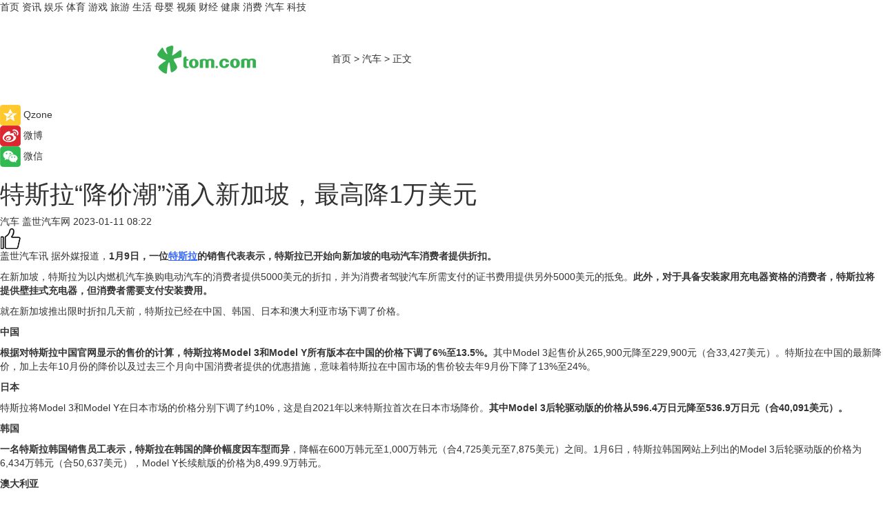

--- FILE ---
content_type: text/html
request_url: https://car.tom.com/202301/1783205610.html
body_size: 9260
content:
<!DOCTYPE html>
<html  lang="zh-CN">

<!-- openCMs sreach -->
<!-- new create by guozhifu 20180607 -->
<!-- new create by guozhifu 20180607 -->

<head>
    <meta http-equiv="Content-Type" content="text/html; charset=UTF-8">
	<meta name="viewport" content="width=device-width, initial-scale=1.0">
    <meta http-equiv="X-UA-Compatible" content="IE=edge,chrome=1" >
    <meta name="referrer" content="unsafe-url" />
	<meta name="robots" content="index, follow">
    <title>特斯拉“降价潮”涌入新加坡，最高降1万美元_TOM汽车</title><meta name="Description" content="特斯拉“降价潮”涌入新加坡，最高降1万美元盖世汽车讯 据外媒报道，1月9日，一位特斯拉的销售代表表示，特斯拉已开始向新加坡的电动汽车消费者提供折">
        <meta name="keywords" content="特斯拉汽车怎么样,特斯拉有哪些车型,特斯拉汽车参数配置,特斯拉汽车怎么样,特斯拉汽车好吗">
        <meta name="Imageurl" content="">
        <meta property="og:type" content="article"/>
        <meta property="og:title" content="特斯拉“降价潮”涌入新加坡，最高降1万美元"/>
        <meta property="og:description" content="特斯拉“降价潮”涌入新加坡，最高降1万美元盖世汽车讯 据外媒报道，1月9日，一位特斯拉的销售代表表示，特斯拉已开始向新加坡的电动汽车消费者提供折"/>
        <meta property="og:image" content=""/>
        <meta property="og:url" content="https://car.tom.com/202301/1783205610.html"/>
        <meta property="og:release_date" content="2023-01-11 08:22"/>
    <meta name="applicable-device" content="pc,mobile">
    <link rel="canonical" href="https://car.tom.com/202301/1783205610.html"/>
  
    <link href="https://www.tom.com/system/modules/my.opencms.news/resources/tom/bootstrap/css/bootstrap.min.css" rel="stylesheet" type="text/css">

     <link href="//www.tom.com/system/modules/my.opencms.news/resources/pc/css/newcontent_auto3.css?v=4" rel="stylesheet" type="text/css">
  

</head>

<body>

<input  type="hidden"  value ="0" id="sltop"/>
<input  type="hidden"  value ="1180" id="jsonid"/>
<input  type="hidden"  value="/auto/" id="category">
<div class="index_nav">
   <div class="index_nav_left">
<a href="//www.tom.com" title="TOM首页" id="shouye">首页</a>
<a href="//news.tom.com" title="TOM资讯" id="news">资讯</a>
<!--<a href="//lookin.tom.com/" title="LOOKin" id="popular">LOOKin</a>-->
<a href="//ent.tom.com" title="TOM娱乐" id="ent" >娱乐</a>
<a href="//sports.tom.com" title="TOM体育" id="sports">体育</a>
<!--<a href="//star.tom.com" title="TOM明星" id="gossip">明星</a>-->
<!--<a href="//fashion.tom.com" title="TOM时尚" id="fashion">时尚</a>-->
<a href="//game.tom.cn" title="TOM游戏" target="_blank" id="game">游戏</a>
<a href="//travel.tom.com" id="travel" title="TOM旅游">旅游</a>
<a href="//life.tom.com" title="TOM生活" id="life">生活</a>
<a href="//baby.tom.com" title="TOM母婴" id="baby">母婴</a>
<!--<a href="//marketing.tom.com" title="TOM营销" id="marketing">营销</a>-->
<!--<a href="//vip.tom.com" title="TOM邮箱" id="mail" target="_blank">邮箱</a>-->
<!--<a href="//biz.tom.com" id="biz" title="TOM商业">商业</a>-->
<a href="//v.tom.com" id="tv" target="_blank" title="TOM视频">视频</a>
<a href="//finance.tom.com" id="finance" title="TOM财经">财经</a>
<a href="//health.tom.com" id="health" title="TOM健康">健康</a>
<!--<a href="//joke.tom.com" id="joke" title="TOM段子">段子</a>-->
<a href="//xiaofei.tom.com" title="TOM消费" id="xiaofei">消费</a>
<a href="//car.tom.com" title="TOM汽车" id="car">汽车</a>
<!--<a href="//www.ule.com" title="TOM购物" target="_blank">购物</a>-->
<a href="//tech.tom.com" title="TOM科技" id="tech">科技</a>
</div>
</div>
<div class="content_nav" id="content_nav">
    <div class="content_nav_box">
        <!--二维码-->
        <div id="qrcode" style="width:200px;height:200px;position:fixed;left:50%;top:50%; display:none;margin-left:-100px;margin-top:-100px;">aaa</div>
        <a class="back_arrow" id="back_arrow" href="javascript:history.back(-1)"><img src="https://www.tom.com/system/modules/my.opencms.news/resources/pc/pic/back_arow.png" alt></a>
        <a class="back_hot" id="back_hot" href="javascript:history.back(-1)"><img src="https://www.tom.com/system/modules/my.opencms.news/resources/pc/pic/tom_back.png" alt></a>
        <span class="tom_pc_logo"  href="//www.tom.com"><img src="https://www.tom.com/system/modules/my.opencms.news/resources/pc/pic/tom_pc_logo.png" alt="logo"></span>
        <span class="tom_com_logo"><a href="https://www.tom.com/index2.html"><img src="https://www.tom.com/system/modules/my.opencms.news/resources/tom/tomLogo1.png" alt="logo"></a></span>
        <img class="tom_share" data-toggle="modal" data-target=".bs-example-modal-lg" src="https://www.tom.com/system/modules/my.opencms.news/resources/pc/pic/tom_share.png"  style="display: none;" alt="分享">
        <a class="nav_left01" href="https://www.tom.com" title="网站首页" target="_blank">首页</a>
        <span class="nav_left01">&gt</span>
        <a class="nav_left01" href="https://car.tom.com" title="TOM汽车" target="_blank">汽车</a>
        <span class="nav_left01">&gt</span>
        <span class="nav_left01">正文</span>
        <span class="share_btn" name="sharebtn"  id="sharebtn" onclick="shareopen()"><img src="https://www.tom.com/system/modules/my.opencms.news/resources/pc/pic/share_btn.png"></span>
        <div class="right_search_box" style="display:none;">
            <input value="">
            <span class="search_box_btn"><img src="https://www.tom.com/system/modules/my.opencms.news/resources/pc/pic/search_btn_icon.png" alt></span>
        </div>
    </div>
</div>


<div class="wxAlert" style="display:none;z-index:9999;padding: 15px;border-radius: 3px; width:240px;height:67px;background:rgba(19,23,31,0.8);position:fixed;top:50%;left:50%;margin-top:-33.5px;margin-left:-120px;font-size:15px;color:#fff;">
    <img style="width:10px;height:9.5px;position:absolute;top:5px;right:5px;" src="https://www.tom.com/system/modules/my.opencms.news/resources/pc/pic/wx_close.png" alt>
    点击下方菜单栏  “ <img src="https://www.tom.com/system/modules/my.opencms.news/resources/shareios3.png" class="sharicoimg"  style="width: 27px; height: 27px;vertical-align: middle;" alt> ” 选择 “分享”， 把好文章分享出去!
</div>


<!-- 微信提示 -->
<div class="modal fade " id="wxmyModal" tabindex="-1" role="dialog" aria-labelledby="wxmyModalLabel" aria-hidden="true" >
    <div class="modal-dialog" >
        <img src="https://www.tom.com/system/modules/my.opencms.news/resources/shareios2.png" style="right: 0; float: right; width: 94px;margin-top:30px; margin-right:18px" alt>

        <div class="modal-content amodal-content" style="top: 250px; border:0px; width: 240px;height: 86px;left: 50%; margin-top: -33.5px;margin-left: -120px;font-size: 15px;color: rgb(255, 255, 255);background:rgba(19,23,31,0.8);padding: 4px;box-sizing: content-box;" >
            <button type="button" class="close closea" data-dismiss="modal" aria-hidden="true"  style="color: #fff;font-weight: normal; opacity: 1;">
                &times;
            </button>

            <div class="modal-body" style="padding-top:25px; text-align: center;">
                请点击右上角选择分享，把好文章分享出去
            </div>

        </div>
    </div>
</div>


<!--分享模态框-->
<div class="modal tomShare_modal fade bs-example-modal-lg tomShare_modalbs" tabindex="-1" role="dialog" aria-labelledby="myLargeModalLabel">
    <div style="margin:0;" class="modal-dialog modal-lg" role="document">
        <div class="modal-content">
            <div style="font-size:12px" class="row text-center tomShare_modalbshe">
                <div data-dismiss="modal" class="col-xs-3"  id="pyq">
                    <img src="https://www.tom.com/system/modules/my.opencms.news/resources/pc/pic/tom_pyq.png" alt>
                    <div style="margin-top: 6px;" class="row">
                        <div class="col-xs-12">朋友圈</div>
                    </div>
                </div>
                <div data-dismiss="modal" class="col-xs-3"  id="wx">
                    <img  src="https://www.tom.com/system/modules/my.opencms.news/resources/pc/pic/tom_wechat.png" alt>
                    <div style="margin-top: 6px;" class="row">
                        <div class="col-xs-12">微信好友</div>
                    </div>
                </div>
                <div data-dismiss="modal" class="col-xs-3" id="qzone" onclick="shareToQzone()">
                    <img  src="https://www.tom.com/system/modules/my.opencms.news/resources/pc/pic/tom_space.png" alt>
                    <div style="margin-top: 6px;" class="row">
                        <div class="col-xs-12">QQ空间</div>
                    </div>
                </div>
                <div data-dismiss="modal" class="col-xs-3" id="qq" onclick="shareToQQ()">
                    <img  src="https://www.tom.com/system/modules/my.opencms.news/resources/pc/pic/tom_qq1.png" alt>
                    <div style="margin-top: 6px;" class="row">
                        <div class="col-xs-12">QQ</div>
                    </div>
                </div>
            </div>
            <div  class="row">
                <div data-dismiss="modal"  class="col-xs-12 text-center tomShare_modalfb">
                    取消
                </div>
            </div>
        </div>
    </div>
</div>

<!--文章内容部分-->
<div class="content_body_box">
    <div class="content_body_left" id="content_body_left">
        <div class="scan_box">
            <div class="scan_box_text"></div>
            <div class="scan_box_img" id="scan_box_img"></div>
        </div>
        <div class="left_line"><div class="line_left"></div></div>
        <div class="kongjian_share">
            <span class="kongjian_share_img"><img src="https://www.tom.com/system/modules/my.opencms.news/resources/pc/pic/kongjian_share.png" alt></span>
            <span class="kongjian_share_text">Qzone</span>
        </div>
        <div class="weibo_share">
            <span class="weibo_share_img"><img src="https://www.tom.com/system/modules/my.opencms.news/resources/pc/pic/weibo_share.png" alt></span>
            <span class="weibo_share_text">微博</span>
        </div>
        <div class="weixin_share">
            <span class="weixin_share_img"><img src="https://www.tom.com/system/modules/my.opencms.news/resources/pc/pic/weixin_share.png" alt></span>
            <span class="weixin_share_text">微信</span>
            <span class="weixin_share_scan" id="weixin_share_scan">
                </span>
        </div>
    </div>
    <div class="content_body_center" id="content_body_center">
        <div class="content_news_box">
            <h1 class="news_box_title">特斯拉“降价潮”涌入新加坡，最高降1万美元</h1>
                <!-- 写下想法弹出框 -->
                <div id="alert_share" style="display:none;border-color:rgba(66,66,66,0.1);background-color:#fff;box-shadow: 4px 7px 9px -8px rgb(66,66,66);color:#000000;font-weight:700;font-size:14px;" class="alert alert-success alert-dismissable fade in">
                    <button style="top: -13px;right: -26px;outline: 0;" type="button" class="close" aria-hidden="true">
                        &times;
                    </button>
                    <img style="width:14px;height:14px;" src="https://www.tom.com/system/modules/my.opencms.news/resources/pc/pic/tom_check.png" alt/>
                    <strong>为推荐给更多人</strong>
                    <strong data-toggle="modal"  class="setdata" data-target=".bs-example-modal-lg" style="color:#31ba52;" >分享写下你的想法></strong>
                </div>
                    
                    <div class="news_box_inforlinre">
                    <div class="news_box_inforlinreab"></div>
                    
                    <div class="news_box_infor">
                    <span class="formtag">汽车</span>
                    <span class="infor_from infor_froma">

                                <span class="infor_from_span" >盖世汽车网</span>
                                    </span>
                    <span class="infor_time">
                            2023-01-11 08:22</span>
                    <!--点赞新样式-->
                    <div class="tom_fabulous tom_fabulousa" data-filtered="filtered">
                        <div class="tom_fabulousdiv" id="m_like" data-filtered="filtered">
                            <img class="tom_fabulousimg" src="https://www.tom.com/system/modules/my.opencms.news/resources/tom/phone_noclick.png" alt><span class="tom_fabulousspan" id="num"></span>
                        </div>

                    </div>

                </div>
                <div class="news_box_text">
                    <html>
 <head></head>
 <body>
  <p>盖世汽车讯 据外媒报道，<strong>1月9日，一位<span style="text-decoration: underline; color: #3366ff;"><a style="color: #3366ff; text-decoration: underline;" href="https://biz.tom.com/202204/1581809683.html" target="_blank">特斯拉</a></span>的销售代表表示，特斯拉已开始向新加坡的电动汽车消费者提供折扣。</strong></p> 
  <p>在新加坡，特斯拉为以内燃机汽车换购电动汽车的消费者提供5000美元的折扣，并为消费者驾驶汽车所需支付的证书费用提供另外5000美元的抵免。<strong>此外，对于具备安装家用充电器资格的消费者，特斯拉将提供壁挂式充电器，但消费者需要支付安装费用。</strong></p> 
  <p>就在新加坡推出限时折扣几天前，特斯拉已经在中国、韩国、日本和澳大利亚市场下调了价格。</p> 
  <p><strong>中国</strong></p> 
  <p><strong>根据对特斯拉中国官网显示的售价的计算，特斯拉将Model 3和Model Y所有版本在中国的价格下调了6%至13.5%。</strong>其中Model 3起售价从265,900元降至229,900元（合33,427美元）。特斯拉在中国的最新降价，加上去年10月份的降价以及过去三个月向中国消费者提供的优惠措施，意味着特斯拉在中国市场的售价较去年9月份下降了13%至24%。</p> 
  <p><strong>日本</strong></p> 
  <p>特斯拉将Model 3和Model Y在日本市场的价格分别下调了约10%，这是自2021年以来特斯拉首次在日本市场降价。<strong>其中Model 3后轮驱动版的价格从596.4万日元降至536.9万日元（合40,091美元）。</strong></p> 
  <p><strong>韩国</strong></p> 
  <p><strong>一名特斯拉韩国销售员工表示，特斯拉在韩国的降价幅度因车型而异</strong>，降幅在600万韩元至1,000万韩元（合4,725美元至7,875美元）之间。1月6日，特斯拉韩国网站上列出的Model 3后轮驱动版的价格为6,434万韩元（合50,637美元），Model Y长续航版的价格为8,499.9万韩元。</p> 
  <p><strong>澳大利亚</strong></p> 
  <p><strong>特斯拉也降低了Model 3和Model Y在澳大利亚的售价，降幅在1,600至3,400美元之间</strong>，但送货费用增加了25美元至1,400美元，订购费增加了50美元至400美元。其中，Model 3后轮驱动版的起售价从65,500美元下调至63,900美元，Model Y后轮驱动版的起售价从72,300美元下调至68,900美元。</p> 
  <p>特斯拉的“降价潮”似乎要蔓延至更多国家和地区，下一个降价的市场会在哪里呢？</p> 
  <p>【以上内容转自“盖世汽车”，不代表本网站观点。 如需转载请取得盖世汽车网许可，如有侵权请联系删除。】</p> 
  <p>&nbsp;</p> 
  <p>延伸阅读：</p> 
  <ul> 
   <li><span style="text-decoration: underline; font-size: 12pt; color: #800080;"><a style="color: #800080; text-decoration: underline;" href="https://car.tom.com/202212/1120012546.html" target="_blank">特斯拉Model 3/Y在美国降价，降幅高达7,500美元</a></span></li> 
   <li><span style="text-decoration: underline; font-size: 12pt; color: #800080;"><a style="color: #800080; text-decoration: underline;" href="https://finance.tom.com/202212/1922003223.html" target="_blank">低成本轿车要来了？特斯拉计划在墨西哥建厂：投资100亿美元</a></span></li> 
  </ul> 
  <p>&nbsp;</p>
 </body>
</html></div>
                 </div>
                 
                 <div class="news_box_banner_pc1" style="margin-top: 10px;margin-bottom: 20px;">
                    <a class="a_img_border" href="//game.tom.com?pop=1" rel="nofollow"  ><img src="https://www.tom.com/system/modules/my.opencms.news/resources/pc/pic/banner/tem_pc1.jpg" alt/>
                    <div class="guanggao">
                        广告
                    </div></a>
                </div>
                
                <div class="news_box_operation">
                
                    <span id="adright" style="color: #ffffff;display:none">0</span>
                    <div class="news_box_report news_box_reporta"><a href="https://www.tom.com/partner/jubao.html" target="_blank"  rel="nofollow"  >举报</a></div>
                    <span class="infor_author">责任编辑：
                            吉熟</span>
                        
                        <div style="margin-top: 50px;text-align: center;" class="pcmozan">
                            <div style="display: inline-block;" id="pc_like">
                            <img src="https://www.tom.com/system/modules/my.opencms.news/resources/pc/pic/pc_noclick.png" alt>
                            <p style="margin-top: 10px;" id="num"></p>
                        </div>
                    </div>
                </div>
                
                <div class="news_box_operation_m" style="text-align:right;font-size:13px;color:#999999;margin-bottom:20px;">
                    责任编辑：
                    吉熟<div style="margin-top: 40px;text-align: center;margin-bottom: 33px;" class="mfooterzan">
                        <div style="display: inline-block; border: 1px solid #c5c5c5; border-radius: 51px; padding: 5px; min-width: 134px; font-size: 16px; cursor: pointer; color: #4f5054;" id="m_like">
                            <img style="vertical-align: middle;width: 20px;" src="https://www.tom.com/system/modules/my.opencms.news/resources/tom/phone_noclick.png" alt><span style="margin-top: 10px;vertical-align: middle;padding-left: 5px;" id="num">赞</span>
                        </div>

                    </div>

                </div>
            <!-- app分享-->
            <div class="news_box_share" id="news_box_share">
                <div id="sharetxt" class="share_title" >
                    <span>————</span>&nbsp;&nbsp;&nbsp;&nbsp;分享到&nbsp;&nbsp;&nbsp;&nbsp;<span>————</span>
                </div>
                <div id="sharebtn4" class="contect_share">
                    <div class="share_platform">
                        <div class="share_weixin"><a id="wx" onclick="shareToWx()">
                            <div><img src="https://www.tom.com/system/modules/my.opencms.news/resources/pc/pic/weixin3.png" alt></div>
                            <div class="share_text">微信好友</div>
                        </a>
                        </div>
                        <div class="share_quan"><a id="pyq" onclick="shareToWxpyq()">
                            <div><img src="https://www.tom.com/system/modules/my.opencms.news/resources/pc/pic/quan3.png" alt></div>
                            <div class="share_text">朋友圈</div>
                        </a>
                        </div>
                        <div class="share_qq"><a id="qq" onclick="shareToQQ()">
                            <div><img src="https://www.tom.com/system/modules/my.opencms.news/resources/pc/pic/QQ3.png" alt></div>
                            <div class="share_text">QQ好友</div>
                        </a>
                        </div>
                        <div class="share_kongjian"><a id="qzone" onclick="shareToQzone()">
                            <div><img src="https://www.tom.com/system/modules/my.opencms.news/resources/pc/pic/kongjian3.png" alt></div>
                            <div class="share_text">QQ空间</div>
                        </a>
                        </div>
                        <script id="app" type="text/javascript"></script>
                    </div>
                </div>
            </div>
            <div class="news_box_banner_pc"></div>
        </div>
        <div class="news_box_banner_phone">
            <!--<img src="/system/modules/my.opencms.news/resources/pc/pic/news_banner2.jpg">-->
        </div>
   
        <div class="shoujiline"></div>
        <div class="shouji">
            <div class="pic_news_title">
                    <span class="mrelation_titlespanicom">&nbsp;</span>
                    <span class="mrelation_titlespan">相关推荐</span>
                </div>
                <div class='news'>        <div class='news-left'>            <div class='desc' style='vertical-align: middle;'>                <div class='news_left_title'><a href='//car.tom.com/202504/1015216810.html'>极星汽车向特斯拉车主提供高达2万美元折扣 一季度交付量增长76%</a>                </div>                <div class='footer' style='float: left;margin-top:5px;'>                    <div class='footer_source'>                        <a href='https://auto.gasgoo.com/' target='_self' rel='nofollow'>盖世汽车</a>                    </div>                </div>                <span class='push_time push_timea' style='line-height:19px;margin-top:10px'>04-17 10:21</span></div>        </div>        <a href='//car.tom.com/202504/1015216810.html'>            <div class='pic'>                <img class='pic1 lazy ' src='//www.tom.com/system/modules/my.opencms.news/resources/pc/pic/tom_lazy.png'   data-original='https://imgs.tom.com/auto/202504/1015216810/THUMBNAIL97f203df82f95823.jpg' alt='极星汽车向特斯拉车主提供高达2万美元折扣 一季度交付量增长76%'>            </div>        </a>    </div><div class='news'>        <div class='news-left'>            <div class='desc' style='vertical-align: middle;'>                <div class='news_left_title'><a href='//car.tom.com/202504/1112410360.html'>通用汽车动力电池产能超越特斯拉</a>                </div>                <div class='footer' style='float: left;margin-top:5px;'>                    <div class='footer_source'>                        <a href='https://auto.gasgoo.com/' target='_self' rel='nofollow'>盖世汽车</a>                    </div>                </div>                <span class='push_time push_timea' style='line-height:19px;margin-top:10px'>04-18 14:17</span></div>        </div>        <a href='//car.tom.com/202504/1112410360.html'>            <div class='pic'>                <img class='pic1 lazy ' src='//www.tom.com/system/modules/my.opencms.news/resources/pc/pic/tom_lazy.png'   data-original='https://imgs.tom.com/auto/202504/1112410360/THUMBNAIL8fa51c0d7b4283aa.jpeg' alt='通用汽车动力电池产能超越特斯拉'>            </div>        </a>    </div><div class='news'>        <div class='news-left'>            <div class='desc' style='vertical-align: middle;'>                <div class='news_left_title'><a href='//xiaofei.tom.com/202504/1896808795.html'>最便宜的特斯拉！Model Q详细信息或将4月22日公布</a>                </div>                <div class='footer' style='float: left;margin-top:5px;'>                    <div class='footer_source'>                        <span>泡泡网</span>                    </div>                </div>                <span class='push_time push_timea' style='line-height:19px;margin-top:10px'>04-16 19:22</span></div>        </div>        <a href='//xiaofei.tom.com/202504/1896808795.html'>            <div class='pic'>                <img class='pic1 lazy ' src='//www.tom.com/system/modules/my.opencms.news/resources/pc/pic/tom_lazy.png'   data-original='https://imgs.tom.com/xiaofei/202504/1896808795/THUMBNAILa5267edce87831d5.jpg' alt='最便宜的特斯拉！Model Q详细信息或将4月22日公布'>            </div>        </a>    </div><div class='news'>        <div class='news-left'>            <div class='desc' style='vertical-align: middle;'>                <div class='news_left_title'><a href='//car.tom.com/202504/1366497962.html'>仰望汽车累计销量突破10000台</a>                </div>                <div class='footer' style='float: left;margin-top:5px;'>                    <div class='footer_source'>                        <a href='https://auto.gasgoo.com/' target='_self' rel='nofollow'>盖世汽车</a>                    </div>                </div>                <span class='push_time push_timea' style='line-height:19px;margin-top:10px'>04-21 16:49</span></div>        </div>        <a href='//car.tom.com/202504/1366497962.html'>            <div class='pic'>                <img class='pic1 lazy ' src='//www.tom.com/system/modules/my.opencms.news/resources/pc/pic/tom_lazy.png'   data-original='https://imgs.tom.com/auto/202504/1366497962/THUMBNAIL98FDED4359194535.jpg' alt='仰望汽车累计销量突破10000台'>            </div>        </a>    </div><div class='three_image_news'>        <a href='//car.tom.com/202504/1002681824.html'>            <div class='news_title'>全球最大汽车运输船首航！满载中国新能源车，走向世界</div>            <div class='news_pic3'>                <img class='pic1 lazy'  src='//www.tom.com/system/modules/my.opencms.news/resources/pc/pic/tom_lazy.png'  data-original='https://imgs.tom.com/auto/202504/1002681824/THUMBNAIL72a87f1369745404.jpg' alt='全球最大汽车运输船首航！满载中国新能源车，走向世界'>                <img class='pic2 lazy'  src='//www.tom.com/system/modules/my.opencms.news/resources/pc/pic/tom_lazy.png'  data-original='https://imgs.tom.com/auto/202504/1002681824/THUMBNAIL02e4e1d1c9b88243.jpg' alt='全球最大汽车运输船首航！满载中国新能源车，走向世界'>                <img class='pic2 lazy' src='//www.tom.com/system/modules/my.opencms.news/resources/pc/pic/tom_lazy.png'   data-original='https://imgs.tom.com/auto/202504/1002681824/THUMBNAILd15b8068e0c2dc0d.jpg' alt='全球最大汽车运输船首航！满载中国新能源车，走向世界'>            </div>        </a>        <div class='news_infor'>            <div class='source'>                <span>热点科技网</span>            </div>            <span class='push_time'>04-28 10:42</span>        </div>    </div></div>
        
        <div class="recommend_text">
            <div class="relation_title" id="list-container">
                <span style=""  class="relation_titlespanico">&nbsp;</span>
                <span style="" class="relation_titlespan">热点精选 </span>
            </div>

            <div class='item-container item-none item-noneb'><div class='divh4'><a target='_blank' href='//news.tom.com/202504/4030014295.html'>从流量到留量：超好逛双线撬动商圈文旅新增量</a></div><ul><li class='item-center'><a class='a_img_border' target='_blank' href='//news.tom.com/202504/4030014295.html'><img class='item-img lazy '   src='//www.tom.com/system/modules/my.opencms.news/resources/pc/pic/tom_lazy.png'   data-original='https://imgs.tom.com/whyz/202504/4030014295/THUMBNAIL5f1abe415a2c4492.jpg' alt='从流量到留量：超好逛双线撬动商圈文旅新增量'></a></li><li class='item-center'><a class='a_img_border' target='_blank' href='//news.tom.com/202504/4030014295.html'><img class='item-img lazy '   src='//www.tom.com/system/modules/my.opencms.news/resources/pc/pic/tom_lazy.png'   data-original='https://imgs.tom.com/whyz/202504/4030014295/THUMBNAIL38317fad14ae01dd.jpg' alt='从流量到留量：超好逛双线撬动商圈文旅新增量'></a></li><li class='item-center'><a class='a_img_border' target='_blank' href='//news.tom.com/202504/4030014295.html'><img class='item-img lazy '   src='//www.tom.com/system/modules/my.opencms.news/resources/pc/pic/tom_lazy.png'   data-original='https://imgs.tom.com/whyz/202504/4030014295/THUMBNAILce8e86a1519a809f.jpeg' alt='从流量到留量：超好逛双线撬动商圈文旅新增量'></a></li></ul><div class='item-bottom'><p class='soddd'><a href=http://www.tom.com target='_blank' rel='nofollow' class='source_text'>TOM</a><span class='publish-time publish-timepc'>2025-04-28 19:24</span><span class='publish-time publish-timemb'>04-28 19:24</span></p></div></div><div class='item-container item-none item-noned'><ul class='tem-nonere'><li class='item-left'><a  class='a_img_border'  target='_blank' href='//news.tom.com/202504/4031066686.html'><img class='item-img lazy '   src='//www.tom.com/system/modules/my.opencms.news/resources/pc/pic/tom_lazy.png'  data-original='https://imgs.tom.com/whyz/202504/4031066686/THUMBNAIL6a95c725d0b0b250.jpeg' alt='《诛仙世界》能否再续完美世界的长青基因？'></a></li><li class='item-right'><div class='divh4'><a target='_blank' href='//news.tom.com/202504/4031066686.html'>《诛仙世界》能否再续完美世界的长青基因？</a></div><p class='soddd'><a href=http://www.tom.com target='_blank' rel='nofollow' class='source_text'>TOM</a><span class='publish-time publish-timepc'>2025-04-28 19:24</span><span class='publish-time publish-timemb'>04-28 19:24</span></p></li></ul></div><div class='item-container item-none item-noned'><ul class='tem-nonere'><li class='item-left'><a  class='a_img_border'  target='_blank' href='//travel.tom.com/202504/1954806256.html'><img class='item-img lazy '   src='//www.tom.com/system/modules/my.opencms.news/resources/pc/pic/tom_lazy.png'  data-original='https://imgs.tom.com/travel/202504/1954806256/THUMBNAILc10ccc5e54a51ae6.jpg' alt='酒店业超级APP，华住会边界在哪？'></a></li><li class='item-right'><div class='divh4'><a target='_blank' href='//travel.tom.com/202504/1954806256.html'>酒店业超级APP，华住会边界在哪？</a></div><p class='soddd'><span class='spanna'>环球旅讯</span><span class='publish-time publish-timepc'>2025-04-28 19:20</span><span class='publish-time publish-timemb'>04-28 19:20</span></p></li></ul></div><div class='item-container item-none item-noneb'><div class='divh4'><a target='_blank' href='//travel.tom.com/202504/1005342302.html'>美团旅行发布“五一”热门玩法：听音乐节、“国门游”火爆 东兴口岸美食热度上涨171%</a></div><ul><li class='item-center'><a class='a_img_border' target='_blank' href='//travel.tom.com/202504/1005342302.html'><img class='item-img lazy '   src='//www.tom.com/system/modules/my.opencms.news/resources/pc/pic/tom_lazy.png'   data-original='https://imgs.tom.com/travel/202504/1005342302/THUMBNAIL34ac5ec13c9a7131.jpeg' alt='美团旅行发布“五一”热门玩法：听音乐节、“国门游”火爆 东兴口岸美食热度上涨171%'></a></li><li class='item-center'><a class='a_img_border' target='_blank' href='//travel.tom.com/202504/1005342302.html'><img class='item-img lazy '   src='//www.tom.com/system/modules/my.opencms.news/resources/pc/pic/tom_lazy.png'   data-original='https://imgs.tom.com/travel/202504/1005342302/THUMBNAIL7ecfa7d3f1b59314.jpg' alt='美团旅行发布“五一”热门玩法：听音乐节、“国门游”火爆 东兴口岸美食热度上涨171%'></a></li><li class='item-center'><a class='a_img_border' target='_blank' href='//travel.tom.com/202504/1005342302.html'><img class='item-img lazy '   src='//www.tom.com/system/modules/my.opencms.news/resources/pc/pic/tom_lazy.png'   data-original='https://imgs.tom.com/travel/202504/1005342302/THUMBNAILA6FB4562E2784C05.jpg' alt='美团旅行发布“五一”热门玩法：听音乐节、“国门游”火爆 东兴口岸美食热度上涨171%'></a></li></ul><div class='item-bottom'><p class='soddd'><span class='spanna'>环球旅讯</span><span class='publish-time publish-timepc'>2025-04-28 19:20</span><span class='publish-time publish-timemb'>04-28 19:20</span></p></div></div><div class='item-container item-none item-noned'><ul class='tem-nonere'><li class='item-left'><a  class='a_img_border'  target='_blank' href='//ent.tom.com/202504/1005521892.html'><img class='item-img lazy '   src='//www.tom.com/system/modules/my.opencms.news/resources/pc/pic/tom_lazy.png'  data-original='https://imgs.tom.com/gossip/202504/1005521892/THUMBNAIL1a0175c59625b680.jpg' alt='《猎金游戏》发终极预告 刘德华欧豪打响金融反击战'></a></li><li class='item-right'><div class='divh4'><a target='_blank' href='//ent.tom.com/202504/1005521892.html'>《猎金游戏》发终极预告 刘德华欧豪打响金融反击战</a></div><p class='soddd'><span class='spanna'>娱乐中国</span><span class='publish-time publish-timepc'>2025-04-28 18:35</span><span class='publish-time publish-timemb'>04-28 18:35</span></p></li></ul></div><div class='item-container item-none item-noneb'><div class='divh4'><a target='_blank' href='//ent.tom.com/202504/1005509063.html'>《乘风2025》六边形战士VaVa娃娃 多元唱跳舞台与人格魅力实力圈粉</a></div><ul><li class='item-center'><a class='a_img_border' target='_blank' href='//ent.tom.com/202504/1005509063.html'><img class='item-img lazy '   src='//www.tom.com/system/modules/my.opencms.news/resources/pc/pic/tom_lazy.png'   data-original='https://imgs.tom.com/gossip/202504/1005509063/THUMBNAIL562223DA634E4139.jpg' alt='《乘风2025》六边形战士VaVa娃娃 多元唱跳舞台与人格魅力实力圈粉'></a></li><li class='item-center'><a class='a_img_border' target='_blank' href='//ent.tom.com/202504/1005509063.html'><img class='item-img lazy '   src='//www.tom.com/system/modules/my.opencms.news/resources/pc/pic/tom_lazy.png'   data-original='https://imgs.tom.com/gossip/202504/1005509063/THUMBNAILe128a0ed4a473bb6.jpg' alt='《乘风2025》六边形战士VaVa娃娃 多元唱跳舞台与人格魅力实力圈粉'></a></li><li class='item-center'><a class='a_img_border' target='_blank' href='//ent.tom.com/202504/1005509063.html'><img class='item-img lazy '   src='//www.tom.com/system/modules/my.opencms.news/resources/pc/pic/tom_lazy.png'   data-original='https://imgs.tom.com/gossip/202504/1005509063/THUMBNAILB00D3F9836324779.jpg' alt='《乘风2025》六边形战士VaVa娃娃 多元唱跳舞台与人格魅力实力圈粉'></a></li></ul><div class='item-bottom'><p class='soddd'><span class='spanna'>娱乐中国</span><span class='publish-time publish-timepc'>2025-04-28 18:35</span><span class='publish-time publish-timemb'>04-28 18:35</span></p></div></div><div class='item-container item-none item-noneb'><div class='divh4'><a target='_blank' href='//ent.tom.com/202504/1005519394.html'>电影《水饺皇后》发布“人间清醒”特别视频 马丽面对不公霸气开怼</a></div><ul><li class='item-center'><a class='a_img_border' target='_blank' href='//ent.tom.com/202504/1005519394.html'><img class='item-img lazy '   src='//www.tom.com/system/modules/my.opencms.news/resources/pc/pic/tom_lazy.png'   data-original='https://imgs.tom.com/gossip/202504/1005519394/THUMBNAIL2CD6BE4334CF4C76.jpg' alt='电影《水饺皇后》发布“人间清醒”特别视频 马丽面对不公霸气开怼'></a></li><li class='item-center'><a class='a_img_border' target='_blank' href='//ent.tom.com/202504/1005519394.html'><img class='item-img lazy '   src='//www.tom.com/system/modules/my.opencms.news/resources/pc/pic/tom_lazy.png'   data-original='https://imgs.tom.com/gossip/202504/1005519394/THUMBNAIL556464CF45E84ECA.jpg' alt='电影《水饺皇后》发布“人间清醒”特别视频 马丽面对不公霸气开怼'></a></li><li class='item-center'><a class='a_img_border' target='_blank' href='//ent.tom.com/202504/1005519394.html'><img class='item-img lazy '   src='//www.tom.com/system/modules/my.opencms.news/resources/pc/pic/tom_lazy.png'   data-original='https://imgs.tom.com/gossip/202504/1005519394/THUMBNAIL08DB05AB03D24C87.jpg' alt='电影《水饺皇后》发布“人间清醒”特别视频 马丽面对不公霸气开怼'></a></li></ul><div class='item-bottom'><p class='soddd'><span class='spanna'>娱乐中国</span><span class='publish-time publish-timepc'>2025-04-28 18:35</span><span class='publish-time publish-timemb'>04-28 18:35</span></p></div></div><div class='item-container item-none item-noneb'><div class='divh4'><a target='_blank' href='//ent.tom.com/202504/1023304965.html'>丁真献唱电影《永不失联的爱》主题曲 音乐与影像交织传递真挚情感</a></div><ul><li class='item-center'><a class='a_img_border' target='_blank' href='//ent.tom.com/202504/1023304965.html'><img class='item-img lazy '   src='//www.tom.com/system/modules/my.opencms.news/resources/pc/pic/tom_lazy.png'   data-original='https://imgs.tom.com/gossip/202504/1023304965/THUMBNAILf9215f8479cc7442.jpg' alt='丁真献唱电影《永不失联的爱》主题曲 音乐与影像交织传递真挚情感'></a></li><li class='item-center'><a class='a_img_border' target='_blank' href='//ent.tom.com/202504/1023304965.html'><img class='item-img lazy '   src='//www.tom.com/system/modules/my.opencms.news/resources/pc/pic/tom_lazy.png'   data-original='https://imgs.tom.com/gossip/202504/1023304965/THUMBNAILbb8d342f2b6e9525.jpg' alt='丁真献唱电影《永不失联的爱》主题曲 音乐与影像交织传递真挚情感'></a></li><li class='item-center'><a class='a_img_border' target='_blank' href='//ent.tom.com/202504/1023304965.html'><img class='item-img lazy '   src='//www.tom.com/system/modules/my.opencms.news/resources/pc/pic/tom_lazy.png'   data-original='https://imgs.tom.com/gossip/202504/1023304965/THUMBNAIL173bf5db4f408cc4.jpg' alt='丁真献唱电影《永不失联的爱》主题曲 音乐与影像交织传递真挚情感'></a></li></ul><div class='item-bottom'><p class='soddd'><span class='spanna'>娱乐中国</span><span class='publish-time publish-timepc'>2025-04-28 18:34</span><span class='publish-time publish-timemb'>04-28 18:34</span></p></div></div></div>

         <div class="newdixian">
        人家也是有底线的啦~
    </div>

    </div>
    <div class="big_line2"></div>

    
    <div class="content_body_right" id="content_body_right">

        <div class="body_right_banner" id="body_right_banner"><div class="guanggao" style="display:none">广告</div>
        </div>
        <div class="recommend_pic_news" id="recommend_pic_news">
            <div class="pic_news_title">相关推荐</div>

            <div class='pic_news01'><a href='//car.tom.com/202504/1015216810.html' target='_blank' title='极星汽车向特斯拉车主提供高达2万美元折扣 一季度交付量增长76%'><img src='https://imgs.tom.com/auto/202504/1015216810/THUMBNAIL97f203df82f95823.jpg' width='270' height='152' alt><p class='pic_news01_title'>极星汽车向特斯拉车主提供高达2万美元折扣 一季度交付量增长76%</p></a></div><div class='friend_line'></div><div class='pic_news01'><a href='//car.tom.com/202504/1112410360.html' target='_blank' title='通用汽车动力电池产能超越特斯拉'><img src='https://imgs.tom.com/auto/202504/1112410360/THUMBNAIL8fa51c0d7b4283aa.jpeg' width='270' height='152' alt><p class='pic_news01_title'>通用汽车动力电池产能超越特斯拉</p></a></div><div class='friend_line'></div><div class='pic_news01'><a href='//xiaofei.tom.com/202504/1896808795.html' target='_blank' title='最便宜的特斯拉！Model Q详细信息或将4月22日公布'><img src='https://imgs.tom.com/xiaofei/202504/1896808795/THUMBNAILa5267edce87831d5.jpg' width='270' height='152' alt><p class='pic_news01_title'>最便宜的特斯拉！Model Q详细信息或将4月22日公布</p></a></div><div class='friend_line'></div><div class='pic_news01'><a href='//car.tom.com/202504/1366497962.html' target='_blank' title='仰望汽车累计销量突破10000台'><img src='https://imgs.tom.com/auto/202504/1366497962/THUMBNAIL98FDED4359194535.jpg' width='270' height='152' alt><p class='pic_news01_title'>仰望汽车累计销量突破10000台</p></a></div><div class='friend_line'></div><div class='pic_news01'><a href='//car.tom.com/202504/1002681824.html' target='_blank' title='全球最大汽车运输船首航！满载中国新能源车，走向世界'><img src='https://imgs.tom.com/auto/202504/1002681824/THUMBNAIL72a87f1369745404.jpg' width='270' height='152' alt><p class='pic_news01_title'>全球最大汽车运输船首航！满载中国新能源车，走向世界</p></a></div><div class='friend_line'></div></div>
        <div id="makeline"></div>
        <input type='hidden' id="markvalue"/>
        <div class="body_right_banner" id="body_right_bottom_banner"><div class="guanggao">广告</div>
        </div>

    </div>
    <span  id="back_top"></span>
    <span class="ina_fhdb" id="ina_fhdb"><img src="//www.tom.com/system/modules/my.opencms.news/resources/tom/fhdb1.png" alt></span>
</div>
<!--  内容页底部信息-->
<div class="content_bottom_box">
<div class="content_bottom">
<div class="content_bottom_line"></div>
<div class="content_bottom1">
<a href="http://www.tomgroup.com/chs/" target="_blank" rel="nofollow">TOM集团</a>
<a href="//www.tom.com/partner/adserver.html" target="_blank" rel="nofollow">广告服务</a>
<a href="//www.tom.com/partner/jointom.html" target="_blank" rel="nofollow">加入TOM</a>
</div>
<div class="content_bottom2">Copyright © 2018 TOM.COM Corporation, All Rights Reserved 新飞网版权所有</div>
</div>
</div>




  <script src="//www.tom.com/system/modules/my.opencms.news/resources/tom/pc/js/jquery-3.2.1.min.js"></script> 
  <script src="//www.tom.com/system/modules/my.opencms.news/resources/pc/minjs/jquery.cookie.min.js"></script> 
   <script src="//www.tom.com/system/modules/my.opencms.news/resources/pc/js/jquery.lazyload.js"></script>
      <script src="//www.tom.com/system/modules/my.opencms.news/resources/pc/js/in_content_auto_nav.js"></script>
   <script src="//www.tom.com/system/modules/my.opencms.news/resources/pc/js/in_content_auto.js?v=9"></script>
   <script type="text/javascript" src="https://www.tom.com/system/modules/my.opencms.news/resources/pc/js/qrcode.min.js"></script>		
	<!-- 统计代码压缩  --><script src="//www.tom.com/system/modules/my.opencms.news/resources/pc/minjs/get_track.min.js"></script>
  <script src="//www.tom.com/system/modules/my.opencms.news/resources/tom/test/js/bootstrap.min.js" charset="utf-8"></script> 

<script>

$(function(){
	  $(".lazy").lazyload({effect: "fadeIn"});
})
</script>
</body>
</html>
